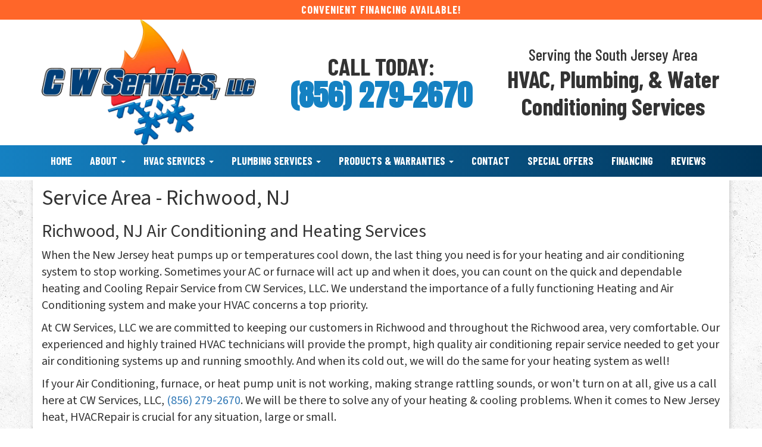

--- FILE ---
content_type: text/html
request_url: https://cwservicesnj.com/service-area-richwood-nj
body_size: 11605
content:
<!DOCTYPE html>
<html lang="en">
  <head>
    <title>AC Repair Richwood, NJ, Furnace Repair Richwood, NJ, HVAC Repair Richwood, NJ, Heating Repair Richwood, NJ, Heating and Air Richwood, NJ</title>
    <meta charset="utf-8">
    <meta http-equiv="X-UA-Compatible" content="IE=edge">
    <meta name="viewport" content="width=device-width, initial-scale=1">        
    <meta name="description" content="CW Services, LLC services Richwood, NJ and the surrounding area. We provide expert air conditioner repair, heat and air, ac repair, and heating and cooling repair." />
<meta name="keywords" content="Richwood, NJ, air conditioner service, heater repair, ac unit, ac repair, heating and cooling, heat and air, ac repair services, heating ac, central cooling air conditioner, central heating and air conditioning units, air conditioning service, home air conditioning systems, heating air, heating air conditioning, HVAC, aircon, air conditioning unit, air conditioning installation, furnace installation, air conditioning service, furnace repair, freon, heat pumps, geothermal, air conditioning service near me, furnace repair near me, HVAC, HVAC service, HVAC repair near me" />
<meta property="og:title" content="AC Repair Richwood, NJ, Furnace Repair Richwood, NJ, HVAC Repair Richwood, NJ, Heating Repair Richwood, NJ, Heating and Air Richwood, NJ" />
<meta property="og:description" content="CW Services, LLC services Richwood, NJ and the surrounding area. We provide expert air conditioner repair, heat and air, ac repair, and heating and cooling repair." />
<meta property="og:type" content="website" />
<meta property="og:url" content="https://cwservicesnj.com/service-area-richwood-nj" />
<meta property="og:locale" content="en_US" />
<link rel="canonical" href="https://cwservicesnj.com/service-area-richwood-nj" />
<link rel="alternate" href="https://cwservicesnj.com/service-area-richwood-nj" hreflang="en" />
<!-- JSON-LD markup generated by Google Structured Data Markup Helper. -->
<script type="application/ld+json">
{
  "@context" : "https://schema.org",
  "@type" : "HVACBusiness",
  "priceRange" : "$$",
  "knowsabout" : "air conditioner, heater air, ac unit, ac repair, heating and cooling, heat and ac, ac repair services, heating ac, central cooling air conditioner, central heating and air conditioning units, air consitioning service, home air conditioning systems, heating air, heating air conditioning, HVAC, aircon, air conditioning unit, air conditioning installation, furnace installation, air conditioning service, furnace repair, freon, heat pumps, geothermal",
  "name" : "CW Services, LLC",
 "image": "https://cwservicesnj.com/images/C4_our_reputation.jpg",
  "telephone": "+1-(856) 279-2670",
 "aggregateRating": {
 "@type": "AggregateRating",
 "ratingValue": "5",
 "bestRating": "5",
 "reviewCount": "188"
 },
  "address" : {
    "@type" : "PostalAddress",
    "streetAddress" : "49 Remsterville Road",
    "addressLocality" : "Woodstown",
    "addressRegion" : "NJ",
    "postalCode" : "08098"
  },
"areaServed":{"@type":"Place",
"address":["Alloway, NJ","Deepwater, NJ","Deerfield Street, NJ","Elmer, NJ","Ewan, NJ","Harrisonville, NJ","Monroeville, NJ","Mullica Hill, NJ","Pedricktown, NJ","Penns Grove, NJ","Pennsville, NJ","Quinton, NJ","Richwood, NJ","Salem, NJ","Swedesboro, NJ","Woodstown, NJ","Salem, NJ","Bridgeton, NJ","Millville, NJ","Vineland, NJ","Mickleton, NJ","Clarksboro, NJ","Wenonah, NJ","Mantua, NJ","Elsinboro, NJ","Greenwich, NJ","Canton, NJ","Oakwood Beach, NJ","Beckett, NJ","Woodbury, NJ","Deptford, NJ","West Deptford, NJ","Paulsboro, NJ","Greenwich, NJ","Sewell, NJ","Barnsboro, NJ","Woodbury Heights, NJ","Pitman, NJ","Glassboro, NJ","Clayton, NJ","Mount royal, NJ","Gibbstown, NJ","Mannington, NJ","Bridgeport, NJ"]}
}
</script>

<script type="application/ld+json">
{"@context":"https://schema.org",
   "@graph":[{"@type":"WebSite",
   "@id":"https://cwservicesnj.com/#website",
   "url":"https://cwservicesnj.com/",
   "name":"CW Services, LLC",
   "description":"CW Services, LLC services Richwood, NJ and the surrounding area. We provide expert air conditioner repair, heat and air, ac repair, and heating and cooling repair.",
   "potentialAction":[{"@type":"SearchAction",
   "target":"https://cwservicesnj.com/?s={search_term_string}",
   "query-input":"required name=search_term_string"}],
   "inLanguage":"en"},{"@type":"WebPage",
   "@id":"https://cwservicesnj.com/#webpage",
   "url":"https://cwservicesnj.com/",
   "name":"CW Services, LLC",
   "isPartOf":{"@id":"https://cwservicesnj.com/#website"},
   "datePublished":"2019-04-22T13:22:01+00:00",
   "dateModified":"2020-05-01T16:14:56+00:00",
   "description":"CW Services, LLC services Richwood, NJ and the surrounding area. We provide expert air conditioner repair, heat and air, ac repair, and heating and cooling repair.",
   "inLanguage":"en",
   "potentialAction":[{"@type":"ReadAction",
   "target":["https://cwservicesnj.com/"]}]}]}</script>
    <link rel="alternate" href="https://cwservicesnj.com" hreflang="en"/>
    <link href="dist/css/bootstrap.min.css" rel="stylesheet">
    <link rel="stylesheet" href="//maxcdn.bootstrapcdn.com/font-awesome/4.7.0/css/font-awesome.min.css">
    <link href="navbar-fixed-top.css" rel="stylesheet">
    <link rel="stylesheet" href="css/star-rating.min.css" media="all" rel="stylesheet" type="text/css"/>

    <script src="//ajax.googleapis.com/ajax/libs/jquery/1.11.1/jquery.min.js"></script>
    <script src="js/star-rating.min.js" type="text/javascript"></script>
    <!--[if lt IE 9]>
      <script src="https://oss.maxcdn.com/html5shiv/3.7.2/html5shiv.min.js"></script>
      <script src="https://oss.maxcdn.com/respond/1.4.2/respond.min.js"></script>
    <![endif]-->
    
    <meta property="og:image" content="images/I4452_C4452_meta-img.png" />
<meta property="og:image:width" content="1200" />
<meta property="og:image:height" content="630" />
<link rel="icon" type="image/x-icon" href="images/I4136_C4136_troubleshooter.jpg">

<link rel="preconnect" href="https://fonts.googleapis.com">
<link rel="preconnect" href="https://fonts.gstatic.com" crossorigin>
<link href="https://fonts.googleapis.com/css2?family=Anton&family=Barlow+Condensed:wght@500;700&family=Source+Sans+3&display=swap" rel="stylesheet">

<script src="https://kit.fontawesome.com/cb0a4ad721.js" crossorigin="anonymous"></script>
<script src="https://kit.fontawesome.com/045999189e.js" crossorigin="anonymous"></script>

<meta name="google-site-verification" content="scsq8iDH5qOv1eKSTZpN-R8GD8BgVD9HnrJQPrc4cq8" />


<style>

/*-------------------Custom CSS starts here---------------------------*/


/*--Body styles--*/

body{
background: url(images/I1767_C1767_white.jpg);
background-attachment: fixed;
font-family: 'Source Sans 3', sans-serif;
line-height: 28px;
    font-size: 20px;
}

h2.subtitle, .subtitle {
font-family: 'Barlow Condensed', sans-serif;
font-style: normal;
font-size: 4rem;
/*text-transform: uppercase;*/
line-height: 4.5rem;
font-weight: 700;
}


h1.title, .title {
font-family: 'Anton', sans-serif;
font-style: normal;
font-size: 5rem;
text-transform: uppercase;
line-height: 6rem;
}

@media only screen and (max-width: 768px) {
h1.title, .title {
font-size: 4rem;
line-height: 4.5rem;
}
}

.display-1 {
font-family: 'Barlow Condensed', sans-serif;
font-style: normal;
font-size: 3.5rem;
line-height: 4.5rem;
font-weight: 700;
}

.display-2 {
font-family: 'Barlow Condensed', sans-serif;
font-style: normal;
font-size: 2.75rem;
line-height: 3rem;
}


.text-center {
text-align: center;
}

.text-white {
color: #fff;
}

.text-white a, .text-white a:visited {
color: #fff;
text-decoration: underline;
}

.text-white a:hover {
text-decoration: none;
}

.text-shadow {
text-shadow: 1px 2px 3px rgb(0 0 0 / 57%);
}

.orange {
color: #F0892D;
}

.blue {
color: #1581C2;
}


.specialbg {
background-color: #fff;
box-shadow: 1px 1px 7px #c1c1c1;
position: relative;
top: 220px;
}

@media only screen and (min-width: 992px) and (max-width: 1200px) {
.specialbg {
top: 170px;
}
}

@media only screen and (max-width: 992px) {
.specialbg {
top: 140px;
}
}


hr.white {
height: 6px;
background-color: #fff;
border: 0px;
width: 75%;
}

hr.orange {
height: 6px;
background-color: #F0892D;
border: 0px;
width: 75%;
}

hr.blue {
height: 6px;
background-color: #1581C2;
border: 0px;
width: 75%;
}


.shadow {
  box-shadow: 0 2px 24px 2px rgba(24,24,24,.35);
}

.blue-gradient {
background: linear-gradient(rgba(21, 129, 194, 0.9), rgba(21, 129, 194, 0.9)), url(images/I1766_C1766_adobestock_150249395.jpg);
background-size: cover;
background-attachment: fixed;
background-repeat: none;
background-position: center center;
}


.highlight-text, h1.highlight-text {
    background: linear-gradient(180deg, rgba(255,255,255,0) 60%, #F0892D 60%);
    display: inline;
}

.blue {
color: #1581C2;
}


.check {
font-weight: bolder;
color: #FE771A;
padding-right: 10px;
}


/*--Header styles--*/

.header .phone {
font-size: 5rem;
line-height: 5rem;
font-style: normal;
font-weight: 700;
text-transform: uppercase;
font-family: 'Anton', sans-serif;
}

@media (max-width:1200px) and (min-width:992px) {
.header .phone {
font-size: 4.25rem;
}
}

@media (max-width:992px) {
.header .phone {
font-size: 3.5rem;
line-height: 4rem;
}
}

/*.header .row {
background-color: #fff; 
padding: 20px 0;
}*/

.header a, .header a:visited {
color: #1581C2;
text-decoration: none;
-webkit-transition: all 0.3s ease-in-out;
-moz-transition: all 0.3s ease-in-out;
transition: all 0.3s ease-in-out;
}

.header a:hover {
color: #F0892D;
}



/*--Header media fixes--*/

@media only screen and (max-width: 992px){
.media-head {
padding-top: 0px !important;
}
}

@media screen and (max-width: 992px){
.btn {
width: 85% !important;
}
}

/*--End of header media fixes--*/


/*--Media center CSS--*/

@media only screen and (max-width: 992px){
.media-center{
text-align: center;
margin-top: 1rem;
}
}

@media only screen and (max-width: 992px){
.media-center-img {
display: flex;
justify-content: center;
}
}

/*--End of media center CSS--*/


/*--Full width banner section--*/

.banner-section {
background: linear-gradient(rgba(255, 255, 255, 0.8), rgba(255, 255, 255, 0.7)), url(images/hvac-house-furnace-airco-1.jpg); 
background-size: cover; 
background-position: center center; 
padding-top: 100px; 
padding-bottom: 200px;
background-attachment: fixed;
}

@media only screen and (min-width: 992px) {
.banner-section {
margin-top: 150px;
}
}

@media only screen and (max-width: 992px) {
.banner-section {
border-bottom: 0px solid;
padding-top: 50px;
padding-bottom: 50px;
background-attachment: scroll !important;
margin-top: 128px;
}
}

.banner-section-overlay {
padding: 40px; 
}

.banner-section-overlay .btn {
width: 95%;
padding: 15px;
background: #1581C2;
 color: #ffffff !important;
font-size: 2.75rem;
font-family: 'Anton', sans-serif;
border: 7px solid #000 !important;
}




@media only screen and (max-width: 992px) {
.banner-section-overlay .btn {
width: 95%;
font-size: 1.75rem;
}
}


/*--End of banner section overlay--*/


/*--Info links section--*/

.info-links {
margin-top: -120px;
}

@media only screen and (max-width: 992px) {
.info-links {
margin-top: 0px !important;
padding-left: 0px;
padding-right: 0px;
}
}

.info-links .title {
font-style: normal;
font-size: 2.75rem;
font-family: 'Anton', sans-serif;
text-transform: uppercase;
}

.info-links-border {
border-left: 570px solid transparent;
border-right: 570px solid transparent;
border-top: 40px solid #F0892D;
}

@media only screen and (max-width: 1200px) {
.info-links-border {
border-left: 470px solid transparent;
border-right: 470px solid transparent;
}
}

.info-links .icon {
font-size: 120px;
}

@media only screen and (max-width: 768px) {
.info-links .icon {
font-size: 60px;
}
}

/*--End of info links css--*/


/*--Navbar--*/

/*--Change navbar collapse size--*/
@media (min-width: 768px) and (max-width: 1200px) {
    .navbar-collapse.collapse {
        display: none !important;
    }
    .navbar-collapse.collapse.in {
        display: block !important;
    }
    .navbar-header .collapse, .navbar-toggle {
        display:block !important;
    }
    .navbar-header {
        float:none;
    }
}
/*--end of collapse change--*/

.navbar-default {
background-image: linear-gradient(-90deg, #003459, #1581C2);
border-bottom: 6px solid #fff;
position: fixed;
top: 244px;
}

@media only screen and (min-width: 992px) and (max-width: 1200px) {
.navbar-default {
top: 204px;
}
}

@media only screen and (max-width: 992px) {
.navbar-default {
position: fixed;
top: 173px;
}
}

.navbar-default .navbar-nav>li>a, .navbar-default .navbar-nav>li>a:visited, .dropdown-menu>li>a, .dropdown-menu>li>a:visited {
    color: #fff !important;
/*letter-spacing: 1px;*/
font-family: 'Barlow Condensed', sans-serif;
font-size: 18px;
line-height: 23px;
font-weight: 700;
text-transform: uppercase;
    -webkit-transition: all 0.2s ease-in-out !important;
    -moz-transition: all 0.2s ease-in-out !important;
    transition: all 0.2s ease-in-out !important;
}

.navbar-default .navbar-nav>.active>a, .navbar-default .navbar-nav>.active>a:hover, .navbar-default .navbar-nav>.active>a:focus{
background-color: #F0892D;
color: #fff !important;
}

.navbar-default .navbar-nav>li>a:hover, .dropdown-menu>li>a:hover {
    color: #fff !important;
/*letter-spacing: 1px;*/
font-family: 'Barlow Condensed', sans-serif;
font-size: 18px;
line-height: 23px;
font-weight: 700;
text-transform: uppercase;
background-color: #F0892D;
}

.navbar {
    margin-bottom: 0px !important;
}

.navbar-default .navbar-brand {
    font: 0/0 a;
    color: transparent;
    text-shadow: none;
    background: transparent url(images/I4133_C4133_logo-stroke.png) no-repeat center;
    background-size: 153px auto;
    margin: 0px 6px 0px 15px;
    width: 153px;
    height: 95px;
}

@media only screen and (min-width: 992px) {
.navbar-default .navbar-brand {
display: none;
}
}


.dropdown-menu {
background-image: linear-gradient(-90deg, #003459, #1581C2);
}

.navbar-default .navbar-nav>.open>a, .navbar-default .navbar-nav>.open>a:hover, .navbar-default .navbar-nav>.open>a:focus, .navbar-default .navbar-nav .open .dropdown-menu>li>a:visited{
background-color: #F0892D;
color: #fff !important;
}

.navbar-default .navbar-nav .open .dropdown-menu>li>a, .navbar-default .navbar-nav .open .dropdown-menu>li>a:visited {
color: #fff !important;
}

.navbar-default .navbar-nav .open .dropdown-menu>li>a:hover {
color: #fff !important;
background-color: #F0892D;
}


/*Navbar toggle CSS*/

.navbar-default .navbar-toggle {
border-color: #fff;
color: #fff;
}

.navbar-default .navbar-toggle:hover {
border-color: #fff;
background-color: #F0892D;
}

.navbar-default .navbar-toggle:hover, .navbar-default .navbar-toggle:focus{
border-color: #fff;
background-color: #F0892D;
}

.navbar-default .navbar-toggle .icon-bar{
background-color: #fff;
}

/*--End of navbar css--*/


/*--Button styles--*/


.btn-md, .nxt-step, .back-step {
    font-weight: normal;
    letter-spacing: 1px;
    margin: .4rem .8rem !important;
    -webkit-transition: all 0.3s ease-in-out;
    -moz-transition: all 0.3s ease-in-out;
    transition: all 0.3s ease-in-out;
    padding: 1rem 3rem;
    border-radius: 0px;
box-shadow: 0 5px 5px -5px #333;
font-family: 'Barlow Condensed', sans-serif;
}

.btn-primary, .btn-default {
    background-color: #F0892D;
    border-color: transparent;
    color: #ffffff !important;
    -webkit-transition: all 0.3s ease-in-out;
    -moz-transition: all 0.3s ease-in-out;
    transition: all 0.3s ease-in-out;
font-size: 17px;
font-weight: bold;
text-transform: uppercase;
text-decoration: none !important;
}

.btn-primary:hover, .btn-default:hover {
    background-color: #1581C2;
    border-color:transparent;
    color: #ffffff !important;
letter-spacing: 1.5px;
}

.btn-secondary {
    background-color: #1581C2;
    border-color: transparent;
    color: #ffffff !important;
    -webkit-transition: all 0.3s ease-in-out;
    -moz-transition: all 0.3s ease-in-out;
    transition: all 0.3s ease-in-out;
font-size: 17px;
font-weight: bold;
text-transform: uppercase;
text-decoration: none !important;
}

.btn-secondary:hover {
background-color: #F0892D;
}

.btn-white {
    background-color: #fff;
    border: 6px solid #000;
    color: #000 !important;
    -webkit-transition: all 0.3s ease-in-out;
    -moz-transition: all 0.3s ease-in-out;
    transition: all 0.3s ease-in-out;
font-size: 17px;
font-weight: bold;
text-transform: uppercase;
text-decoration: none !important;
}

.btn-white:hover {
background-color: #1581C2;
color: #fff !important;
}


/*--End of button styles--*/



/*--Equal rows--*/

@media (min-width: 992px) {
  .row.equal {
    display: flex;
    flex-wrap: wrap;
  }
}

/*--End of equal rows--*/

/*--Flex center div--*/

.flex-center-container {
display: flex;
justify-content: center;
align-items: center;
}

/*--End of flex center div--*/


/*--Three Cards--*/

.media-container-row {
    display: -ms-flexbox;
    display: -webkit-flex;
    display: flex;
    -webkit-flex-direction: row;
    -ms-flex-direction: row;
    flex-direction: row;
    -webkit-flex-wrap: wrap;
    -ms-flex-wrap: wrap;
    flex-wrap: wrap;
    -webkit-justify-content: center;
    -ms-flex-pack: center;
    justify-content: center;
    -webkit-align-content: center;
    -ms-flex-line-pack: center;
    align-content: center;
    -webkit-align-items: start;
    -ms-flex-align: start;
    align-items: start;
}

@media (min-width: 992px)
.media-container-row {
    -webkit-flex-wrap: nowrap;
    -ms-flex-wrap: nowrap;
    flex-wrap: nowrap;
}

@media screen and (max-width: 992px ) {
  .col-md-3, .col-md-4, .col-md-6 {
margin-top: 1rem;
  }
}


.box{
  box-shadow: 1px 1px 7px #c1c1c1;
height: 100%;
padding: 0px;
border: 3px solid #fff;
border-radius: 2px;
}

.boxtitle{
width: 100%; 
background-image: radial-gradient(#1f418f, #17326d);
color: #fff; 
padding: 10px;
border-bottom: 6px solid #d69f20;
border-radius: 0px;
margin-bottom: 3px;
}

@media (min-width: 992px ) {
  .left {
      padding-right: 1rem;
padding-left: 0px !important;
  }

.right{
padding-left: 1rem;
padding-right: 0rem !important;
}

.middle{
padding-left: 1rem;
padding-right: 1rem;
}

}

.boxtitle p{
margin: 0px !important;
font-size: 26px;
letter-spacing: 1px;
font-weight: bold;
text-align: center;
font-family: 'Oswald', sans-serif;
}

.card-box{
padding: 10px;
}

@media only screen and (max-width: 992px){
.media-img {
width: 100%;
height: auto !important;
}
}

/*--End of three cards CSS--*/





/*--CSS Animations--*/

/* Grow on Hover */

.hvr-grow {
/*  display: inline-block; */
  vertical-align: middle;
  -webkit-transform: perspective(1px) translateZ(0);
  transform: perspective(1px) translateZ(0);
  /* box-shadow: 0 0 1px rgba(0, 0, 0, 0); */
  -webkit-transition-duration: 0.3s;
  transition-duration: 0.3s;
  -webkit-transition-property: transform;
  transition-property: transform;
}
.hvr-grow:hover, .hvr-grow:focus, .hvr-grow:active {
  -webkit-transform: scale(1.1);
  transform: scale(1.1);
}

/* end of grow */

/* Shine */
.shine {
  background-image: -webkit-linear-gradient(left, transparent 25%, #fde071 37.5%, #ef9671, #996a6e 62.5%, transparent 75%);
  background-image: linear-gradient(90deg, transparent 25%, #fde071 37.5%, #ef9671, #996a6e 62.5%, transparent 75%);
  background-position: right center;
  background-size: 400% auto;
  color: white;
}

.shine:hover {
  background-position: 0 0;
  transition: background-position 0.5s ease-out;
}

/*--End of css animations--*/


/*--FAQ panel CSS--*/

.panel-default {
border-color: transparent;
}

.panel-group .panel {
margin-bottom: 1rem;
}

.panel-default:hover {
box-shadow: 1px 1px 6px 4px #ccc;
}

.panel-default>.panel-heading {
color: #fff;
}

.panel-title {
font-size: 2.75rem;
font-family: 'Barlow Condensed', sans-serif;
font-weight: 700;
font-style: normal;
text-transform: uppercase;
}

.panel-title a, .panel-title a:visited {
text-decoration: none !important;
}

.panel-title a:hover {
text-decoration: underline !important;
}


.panel-heading a:after {
color: #fff;
}

.panel-body {
font-size: 2rem;
}

.panel-body a, .panel-body a:visited {
color: #fff;
text-decoration: underline;
}

.panel-body a:hover {
text-decoration: none;
}

/*css animation Grow*/

.panel-group .hvr-grow {
 /* display: inline-block; */
  vertical-align: middle;
  -webkit-transform: perspective(1px) translateZ(0);
  transform: perspective(1px) translateZ(0);
  box-shadow: 0 0 1px rgba(0, 0, 0, 0);
  -webkit-transition-duration: 0.3s;
  transition-duration: 0.3s;
  -webkit-transition-property: transform;
  transition-property: transform;
}
.panel-group .hvr-grow:hover, .panel-group .hvr-grow:focus, .panel-group .hvr-grow:active {
  -webkit-transform: scale(1.025);
  transform: scale(1.025);
}

/*--End of FAQ panel CSS--*/


/*--Footer--*/

.footer {
    padding-top: 10px;
    padding-bottom: 40px;
    margin-top: 40px;
background-image: linear-gradient(-90deg, #003459, #1581C2);
    border-top: 6px solid #fff;
color: #fff !important;
}

.footer a:link, .footer a:visited {
  color: #fff;
  text-decoration: underline;
}

.footer a:hover {
  text-decoration: none;
}


/*--End of footer CSS--*/


</style>

<style>
/*--Product Pages--*/

.internal-div {
width: 100%; 
padding: 5px; 
box-shadow: 0 2px 4px 0 rgba(0,0,0,.3);
}

.prod-img {
width: 100%; 
height: auto; 
padding: 10px; 
background: linear-gradient(rgba(255, 255, 255, 0.7), rgba(255, 255, 255, 0.7)), url(images/I2541_C2541_adobestock_183726574.jpg); 
background-size: cover;
background-position: center;
}

.prod-img img {
max-height: 180px;
}

.prod-info {
width: 100%; 
height: auto; 
padding: 10px;
}

.prod-info .display-1, .prod-info .display-2 {
color: #004973;
}

ul.product-details {
list-style-type: none;
margin: 0;
padding: 0;
}

ul.product-details li {
padding: 10px 18px;
margin-bottom: 10px;
background-color: #DAE9F3;
}


.panel-product-description .panel-body {
padding: 15px 0px;
font-size: 1.6rem;
}

.accordion {
  background-color: #eee;
color: #004973;
font-size: 2.75rem;
font-family: 'PT Sans Narrow', sans-serif;
    font-weight: bold;
text-transform: uppercase;
  cursor: pointer;
  padding: 18px;
  width: 100%;
  border: none;
  text-align: left;
  outline: none;
  transition: 0.4s;
}

.accordion:hover {
  background-color: #dedede;
}

.accordion:after {
  content: '\002B';
color: #004973;
  font-weight: bold;
  float: right;
  margin-left: 5px;
}

/*.active:after {
  content: "\2212";
}*/

.product-specs .panel {
padding: 0px;
font-size: 1.6rem;
  background-color: white;
  max-height: 0;
  overflow: hidden;
  transition: max-height 0.2s ease-out;
}

/*--End of product pages--*/
</style>
<style>
/*--Coupon CSS--*/

.coupon {
border-radius: 25px;
padding: 0px;
background: #fff;
border: 3px dashed;
margin-bottom: 2rem;
}


.coupon-body {
padding: 10px 20px 30px 20px;
text-align: center;
border: 0px;
width: 100%;
}

.coupon-body-home {
padding: 10px 20px 30px 20px;
text-align: center;
border: 0px;
width: 100%;
background-color: #fff;
    border-radius: 25px;
    box-shadow: 3px 3px 15px 1px #ccc;
border: 3px dashed;
}

.coupon-title {
font-size: 2.5rem;
font-weight: bold;
text-transform: uppercase;
font-style: normal;
}

.coupon p.description {
font-weight: bold;
font-size: 1.8rem;
}

/*--end of coupon CSS--*/


/*---Side menu CSS--*/

.side-menu {
padding-left: 15px;
padding-right: 15px;
}

.side-menu-contact {
padding: 15px;
}


/*---Sticky header---*/

.sticky {
position: fixed;
top: 0px;
width: 100%;
background-color: #fff;
z-index: 100;
}

.announcement {
background-color: #FF6629;
color: #fff;
letter-spacing: 1px;
    font-family: 'Barlow Condensed', sans-serif;
    font-size: 18px;
    line-height: 23px;
    font-weight: 700;
    text-transform: uppercase;
padding: 5px;
}

</style>





<!---Sticky header--->

<div class="container-fluid sticky header">
<div class="row announcement">
<div class="col-md-12">
<center>Convenient Financing Available!</center>
</div>
</div>
<div class="container">
<div class="row equal">
<div align="center" class="col-md-4 hidden-sm hidden-xs flex-center-container">
<div>
<center><img class="img-responsive" src="images/I4132_C4132_logo.png" /></center>
</div>
</div>

<div align="center" class="col-md-4 flex-center-container">
<div><em class="subtitle"><strong>CALL TODAY:</strong></em><br />
<em class="phone"><a href="tel:(856) 279-2670" class="trackphone">(856) 279-2670</a></em></div>
</div>

<div class="col-md-4 flex-center-container">
<div>
<center><em class="display-2">Serving the South Jersey Area</em><br />
<em class="subtitle hidden-sm hidden-xs">HVAC, Plumbing, &amp; Water Conditioning Services</em></center>
</div>
</div>
</div>
</div>
</div>

  </head>

  <body style="background-color:#FFFFFF">
    
    <!-- Fixed navbar -->
    <nav class="navbar navbar-default navbar-fixed-top" role="navigation">
      <div class="container">
        <div class="navbar-header">
          <button type="button" class="navbar-toggle collapsed" data-toggle="collapse" data-target="#navbar" aria-expanded="false" aria-controls="navbar">
            <span class="sr-only">Toggle navigation</span>
            <span class="icon-bar"></span>
            <span class="icon-bar"></span>
            <span class="icon-bar"></span>
          </button>
          <a class="navbar-brand" href="/">CW Services, LLC</a>
        </div>
        <div id="navbar" class="navbar-collapse collapse">
          <ul class="nav navbar-nav">
            <li class=""><a href="/">Home</a></li>
<li class=" dropdown"><a href="#" data-toggle="dropdown" class="dropdown-toggle">About <b class="caret"></b></a><ul class="dropdown-menu"><li><a href="about_us">About</a></li><li><a href="service-areas">Service Areas</a></li></ul></li>
<li class=" dropdown"><a href="#" data-toggle="dropdown" class="dropdown-toggle">HVAC Services <b class="caret"></b></a><ul class="dropdown-menu"><li><a href="services">Services</a></li><li><a href="air-conditioner-repair">Air Conditioner Repair</a></li><li><a href="maintenance">Maintenance</a></li><li><a href="oil-furnaces">Oil Furnace Services</a></li><li><a href="furnace-repair">Furnace Repair</a></li><li><a href="indoor-air-quality">Indoor Air Quality</a></li><li><a href="view-all-services">View All Services</a></li></ul></li>
<li class=" dropdown"><a href="#" data-toggle="dropdown" class="dropdown-toggle">Plumbing Services <b class="caret"></b></a><ul class="dropdown-menu"><li><a href="plumbing-service">Plumbing Service</a></li><li><a href="water-conditioning">Water Conditioning</a></li><li><a href="water-treatment-systems">Water Treatment Systems</a></li><li><a href="emergency-plumber">Emergency Plumbing Services</a></li><li><a href="water-heaters">Water Heaters</a></li></ul></li>
<li class=" dropdown"><a href="#" data-toggle="dropdown" class="dropdown-toggle">Products & Warranties <b class="caret"></b></a><ul class="dropdown-menu"><li><a href="products_warranties">Products &amp; Warranties</a></li><li><a href="air-conditioners">Air Conditioners</a></li><li><a href="furnaces">Furnaces</a></li><li><a href="fan-coils">Fan Coils</a></li><li><a href="heat-pumps">Heat Pumps</a></li><li><a href="thermostats">Thermostats</a></li></ul></li>
<li class=""><a href="contact">Contact</a></li>
<li class=""><a href="special-offers">Special Offers</a></li>
<li class=""><a href="financing">Financing</a></li>
<li class=""><a href="reviews">Reviews</a></li>

          </ul>
        </div><!--/.nav-collapse -->
      </div>
    </nav>
    
    <div class="container specialbg" style="background-color:#ffffff">    
    <p><!--<div class="tertiary-container header" style="margin-top: -15px;">
<div class="row equal">
<div align="center" class="col-md-4 hidden-sm hidden-xs flex-center-container">
<div>
<center><img class="img-responsive" src="images/I4132_C4132_logo.png" /></center>
</div>
</div>

<div align="center" class="col-md-4 flex-center-container">
<div><em class="subtitle"><strong>CALL TODAY:</strong></em><br />
<em class="phone"><a href="tel:(856) 279-2670" class="trackphone">(856) 279-2670</a></em></div>
</div>

<div class="col-md-4 flex-center-container">
<div>
<center><em class="display-2">Serving the South Jersey Area</em><br />
<em class="subtitle">HVAC, Plumbing, &amp; Water Conditioning Services</em></center>
</div>
</div>
</div>
</div>--></p>

    <article id="post-body"><h1>Service Area - Richwood, NJ</h1></article>
<style>
.serviceareas {
  list-style-image: url('/images/error.png');
}

.servicearea {
    width: 33%;
    display: inline-block;
    margin: 0 -2px;
	line-height: 30px;
	vertical-align: middle;
}

@media (max-width: 768px){  
  .servicearea {
        width: 50%;
  }
}

#map-sa{
    width:100%;
    height:400px;
}
</style>

<script type="text/javascript">
  $(document).ready(function() {
    google.maps.event.addDomListener(window, 'load', initialize);
    function initialize() {
      var windowContent="<h4>CW Services, LLC</h4><div style=\"margin-left:10px;\">49 Remsterville Road</div><div style=\"margin-left:10px;\">Woodstown, NJ 08098</div><div style=\"margin-left:10px;\"><a href=\"tel:8562792670\">(856) 279-2670</a></div>"
      var latlng = new google.maps.LatLng(39.560618,-75.323108);
      var mapOptions = {
        center: latlng,
        scrollWheel: false,
        zoom: 10
      };
      var marker = new google.maps.Marker({
        position: latlng,
        url: '/',
        animation: google.maps.Animation.DROP
      });
      var widgetwindow = new google.maps.InfoWindow({
        content: windowContent
      });
      var mapsa = new google.maps.Map(document.getElementById("map-sa"), mapOptions);


      var ctaLayer = new google.maps.KmlLayer({
        url: 'https://myhvacweb.com/kml.asp?zip=08074&color=0000ff&description=Richwood+NJ',
	    preserveViewport: true,
        map: mapsa
      });
	  
      marker.setMap(mapsa);
      marker.addListener('click', function() {
        widgetwindow.open(mapsa,marker);
      })
    };
  });
</script>
<script type="text/javascript" src="https://maps.googleapis.com/maps/api/js?key=AIzaSyDtC-3OtfLgtvz5gXoqFPzYauso43CsYiU&extension=.js&output=embed"></script>

<h2>Richwood, NJ Air Conditioning and Heating Services</h2><p>When the New Jersey heat pumps up or temperatures cool down, the last thing you need is for your heating and air conditioning system to stop working. Sometimes your AC or furnace will act up and when it does, you can count on the quick and dependable heating and Cooling Repair Service from CW Services, LLC. We understand the importance of a fully functioning Heating and Air Conditioning system and make your HVAC concerns a top priority.</p><p>At CW Services, LLC we are committed to keeping our customers in Richwood and throughout the Richwood area, very comfortable. Our experienced and highly trained HVAC technicians will provide the prompt, high quality air conditioning repair service needed to get your air conditioning systems up and running smoothly. And when its cold out, we will do the same for your heating system as well!</p><p>If your Air Conditioning, furnace, or heat pump unit is not working, making strange rattling sounds, or won't turn on at all, give us a call here at CW Services, LLC, <a href="tel:(856) 279-2670" class="trackphone">(856) 279-2670</a>. We will be there to solve any of your heating & cooling problems. When it comes to New Jersey heat, HVACRepair is crucial for any situation, large or small.</p>

<h3 style="margin-top:30px">We Service Richwood in New Jersey</h3>

<p><div id="map-sa"></div></p>
<p style="text-align:center"><a href="/service-areas">View all our Service Areas</a></p>

<h3 style="margin-top:30px">Our Driving Directions</h3>
<p>Ever wondered how close CW Services, LLC is to service your home?</p><p>Look at <a href="https://www.google.com/maps/dir/?api=1&origin=49+Remsterville+Road+Woodstown+NJ&destination=Richwood+New+Jersey&travelmode=driving">our driving directions</a> to see how quickly we can help in Richwood, New Jersey.</p>
<p>Our clients in Richwood  NJ, a city with 22 households, can vouch for our excellence in customer service.  Whether you need service, maintenance, repair, or an estimate, we're here for you.  Call us at <a href="tel:(856) 279-2670">(856) 279-2670</a> to set up an appointment and let us help you next.</p>

      <footer class="footer">
        <center><em class="display-2">&copy; <script>document.write( new Date().getFullYear() );</script> CW Services, LLC</em>
<p><strong>Phone:</strong> <a href="tel:(856) 279-2670" class="trackphone">(856) 279-2670</a></p>

<p>NJ Masters HVAC License# 19HC00510900 Michael Counsellor<br />
NJ Masters Plumber License# 13515 Robert Weiser<br />
HIC License# 13VH07463200</p>
<em class="display-2"><strong>Financing Available!</strong></em><br />
<a class="btn btn-md btn-white" href="contact" role="button">Schedule Service</a></center>

<center><a href="privacy-policy">Privacy Policy</a><br />
<a href="https://www.facebook.com/CWServicesHVACPlumbing" target="_blank"><img src="images/I4155_C4155_facebook_icon_153518.png" style="height: 30px;" /></a> &nbsp;<a href="https://maps.google.com/?cid=8118196710557085035" target="_blank"><img src="images/I4156_C4156_google-icon.png" style="height: 30px;" /></a> <img class="img-responsive" src="images/I4451_C4451_heil-elite-400.png" />
<div style="background-color: #fff; width: fit-content;"><a href="https://www.bbb.org/us/nj/woodstown/profile/heating-and-air-conditioning/c-w-services-llc-0221-90228945/#sealclick" rel="nofollow" target="_blank"><img alt="C W Services, LLC BBB Business Review" src="https://seal-newjersey.bbb.org/seals/blue-seal-153-100-bbb-90228945.png" style="border: 0;" /></a></div>
</center>

      </footer>
    </div> <!-- /container -->
    
    <script src="dist/js/bootstrap.min.js"></script>
    <script src="assets/js/ie10-viewport-bug-workaround.js"></script>
    <script src="js/jquery.matchHeight.js"></script>
    <script src="js/matchHeight.js"></script>
    <script type="text/javascript">    
    $(window).on('resize load', function() {
      $('body').css({"padding-top": ($(".navbar").height()+20) + "px"});
    });
    </script>    
  <script>$(document).ready(function() {$('.trackphone').on('click', function(evt) {$.post('/trackactivity.asp?a=P&id=1299');});$('.trackemail').on('click', function(evt) {$.post('/trackactivity.asp?a=E&id=1299');});$('.trackfacebook').on('click', function(evt) {$.post('/trackactivity.asp?a=F&id=1299');});});</script>
</body>
</html>


--- FILE ---
content_type: application/javascript
request_url: https://cwservicesnj.com/js/star-rating.min.js
body_size: 4594
content:
/*!
 * @copyright &copy; Kartik Visweswaran, Krajee.com, 2013 - 2015
 * @version 3.5.7
 *
 * A simple yet powerful JQuery star rating plugin that allows rendering fractional star ratings and supports
 * Right to Left (RTL) input.
 * 
 * For more JQuery plugins visit http://plugins.krajee.com
 * For more Yii related demos visit http://demos.krajee.com
 */!function(t){"use strict";"function"==typeof define&&define.amd?define(["jquery"],t):"object"==typeof module&&module.exports?module.exports=t(require("jquery")):t(window.jQuery)}(function(t){"use strict";t.fn.ratingLocales={};var e,a,n,r,i,l,o,s,c;e=0,a=5,n=.5,r=function(e,a){return null===e||void 0===e||0===e.length||a&&""===t.trim(e)},i=function(t,e){t.removeClass(e).addClass(e)},l=function(t,e,a){var n=r(t.data(e))?t.attr(e):t.data(e);return n?n:a[e]},o=function(t){var e=(""+t).match(/(?:\.(\d+))?(?:[eE]([+-]?\d+))?$/);return e?Math.max(0,(e[1]?e[1].length:0)-(e[2]?+e[2]:0)):0},s=function(t,e){return parseFloat(t.toFixed(e))},c=function(e,a){this.$element=t(e),this.init(a)},c.prototype={constructor:c,_parseAttr:function(t,i){var o,s,c,u=this,g=u.$element,h=g.attr("type");if("range"===h||"number"===h){switch(s=l(g,t,i),t){case"min":c=e;break;case"max":c=a;break;default:c=n}return o=r(s)?c:s,parseFloat(o)}return parseFloat(i[t])},listenClick:function(t,e){t.on("click touchstart",function(t){return t.stopPropagation(),t.preventDefault(),t.handled===!0?!1:(e(t),void(t.handled=!0))})},setDefault:function(t,e){var a=this;r(a[t])&&(a[t]=e)},getPosition:function(t){var e=r(t.pageX)?t.originalEvent.touches[0].pageX:t.pageX;return e-this.$rating.offset().left},listen:function(){var e,a,n=this;n.initTouch(),n.listenClick(n.$rating,function(t){return n.inactive?!1:(e=n.getPosition(t),n.setStars(e),n.$element.trigger("change").trigger("rating.change",[n.$element.val(),n.$caption.html()]),void(n.starClicked=!0))}),n.$rating.on("mousemove",function(t){n.hoverEnabled&&!n.inactive&&(n.starClicked=!1,e=n.getPosition(t),a=n.calculate(e),n.toggleHover(a),n.$element.trigger("rating.hover",[a.val,a.caption,"stars"]))}),n.$rating.on("mouseleave",function(){!n.hoverEnabled||n.inactive||n.starClicked||(a=n.cache,n.toggleHover(a),n.$element.trigger("rating.hoverleave",["stars"]))}),n.$clear.on("mousemove",function(){var t,e,r;n.hoverEnabled&&!n.inactive&&n.hoverOnClear&&(n.clearClicked=!1,t='<span class="'+n.clearCaptionClass+'">'+n.clearCaption+"</span>",e=n.clearValue,r=n.getWidthFromValue(e),a={caption:t,width:r,val:e},n.toggleHover(a),n.$element.trigger("rating.hover",[e,t,"clear"]))}),n.$clear.on("mouseleave",function(){n.hoverEnabled&&!n.inactive&&!n.clearClicked&&n.hoverOnClear&&(a=n.cache,n.toggleHover(a),n.$element.trigger("rating.hoverleave",["clear"]))}),n.listenClick(n.$clear,function(){n.inactive||(n.clear(),n.clearClicked=!0)}),t(n.$element[0].form).on("reset",function(){n.inactive||n.reset()})},destroy:function(){var e=this,a=e.$element;r(e.$container)||e.$container.before(a).remove(),t.removeData(a.get(0)),a.off("rating").removeClass("hide")},create:function(t){var e=this,a=e.$element;t=t||e.options||{},e.destroy(),a.rating(t)},setTouch:function(t,e){var a,n,i,l,o,s,c,u=this,g="ontouchstart"in window||window.DocumentTouch&&document instanceof window.DocumentTouch;g&&!u.inactive&&(a=t.originalEvent,n=r(a.touches)?a.changedTouches:a.touches,i=u.getPosition(n[0]),e?(u.setStars(i),u.$element.trigger("change").trigger("rating.change",[u.$element.val(),u.$caption.html()]),u.starClicked=!0):(l=u.calculate(i),o=l.val<=u.clearValue?u.fetchCaption(u.clearValue):l.caption,s=u.getWidthFromValue(u.clearValue),c=l.val<=u.clearValue?u.rtl?100-s+"%":s+"%":l.width,u.$caption.html(o),u.$stars.css("width",c)))},initTouch:function(){var t=this;t.$rating.on("touchstart touchmove touchend",function(e){var a="touchend"===e.type;t.setTouch(e,a)})},initSlider:function(t){var i=this;r(i.$element.val())&&i.$element.val(0),i.initialValue=i.$element.val(),i.setDefault("min",i._parseAttr("min",t)),i.setDefault("max",i._parseAttr("max",t)),i.setDefault("step",i._parseAttr("step",t)),(isNaN(i.min)||r(i.min))&&(i.min=e),(isNaN(i.max)||r(i.max))&&(i.max=a),(isNaN(i.step)||r(i.step)||0===i.step)&&(i.step=n),i.diff=i.max-i.min},init:function(e){var a,n,l,o=this,s=o.$element;o.options=e,t.each(e,function(t,e){o[t]=e}),o.starClicked=!1,o.clearClicked=!1,o.initSlider(e),o.checkDisabled(),o.setDefault("rtl",s.attr("dir")),o.rtl&&s.attr("dir","rtl"),a=o.glyphicon?"":"★",o.setDefault("symbol",a),o.setDefault("clearButtonBaseClass","clear-rating"),o.setDefault("clearButtonActiveClass","clear-rating-active"),o.setDefault("clearValue",o.min),i(s,"form-control hide"),o.$clearElement=r(e.clearElement)?null:t(e.clearElement),o.$captionElement=r(e.captionElement)?null:t(e.captionElement),void 0===o.$rating&&void 0===o.$container&&(o.$rating=t(document.createElement("div")).html('<div class="rating-stars"></div>'),o.$container=t(document.createElement("div")),o.$container.before(o.$rating).append(o.$rating),s.before(o.$container).appendTo(o.$rating)),o.$stars=o.$rating.find(".rating-stars"),o.generateRating(),o.$clear=r(o.$clearElement)?o.$container.find("."+o.clearButtonBaseClass):o.$clearElement,o.$caption=r(o.$captionElement)?o.$container.find(".caption"):o.$captionElement,o.setStars(),o.listen(),o.showClear&&o.$clear.attr({"class":o.getClearClass()}),n=s.val(),l=o.getWidthFromValue(n),o.cache={caption:o.$caption.html(),width:(o.rtl?100-l:l)+"%",val:n},s.removeClass("rating-loading")},checkDisabled:function(){var t=this;t.disabled=l(t.$element,"disabled",t.options),t.readonly=l(t.$element,"readonly",t.options),t.inactive=t.disabled||t.readonly},getClearClass:function(){return this.clearButtonBaseClass+" "+(this.inactive?"":this.clearButtonActiveClass)},generateRating:function(){var t=this,e=t.renderClear(),a=t.renderCaption(),n=t.rtl?"rating-container-rtl":"rating-container",l=t.getStars();n+=t.glyphicon?(""===t.symbol?" rating-gly-star":" rating-gly")+t.ratingClass:r(t.ratingClass)?" rating-uni":" "+t.ratingClass,t.$rating.attr("class",n),t.$rating.attr("data-content",l),t.$stars.attr("data-content",l),n=t.rtl?"star-rating-rtl":"star-rating",t.$container.attr("class",n+" rating-"+t.size),t.$container.removeClass("rating-active rating-disabled"),t.$container.addClass(t.inactive?"rating-disabled":"rating-active"),r(t.$caption)&&(t.rtl?t.$container.prepend(a):t.$container.append(a)),r(t.$clear)&&(t.rtl?t.$container.append(e):t.$container.prepend(e)),r(t.containerClass)||i(t.$container,t.containerClass)},getStars:function(){var t,e=this,a=e.stars,n="";for(t=1;a>=t;t++)n+=e.symbol;return n},renderClear:function(){var t,e=this;return e.showClear?(t=e.getClearClass(),r(e.$clearElement)?'<div class="'+t+'" title="'+e.clearButtonTitle+'">'+e.clearButton+"</div>":(i(e.$clearElement,t),e.$clearElement.attr({title:e.clearButtonTitle}).html(e.clearButton),"")):""},renderCaption:function(){var t,e=this,a=e.$element.val();return e.showCaption?(t=e.fetchCaption(a),r(e.$captionElement)?'<div class="caption">'+t+"</div>":(i(e.$captionElement,"caption"),e.$captionElement.html(t),"")):""},fetchCaption:function(t){var e,a,n,i,l,o=this,s=parseFloat(t),c=o.starCaptions,u=o.starCaptionClasses;return i="function"==typeof u?u(s):u[s],n="function"==typeof c?c(s):c[s],a=r(n)?o.defaultCaption.replace(/\{rating}/g,s):n,e=r(i)?o.clearCaptionClass:i,l=s===o.clearValue?o.clearCaption:a,'<span class="'+e+'">'+l+"</span>"},getWidthFromValue:function(t){var e=this,a=e.min,n=e.max;return a>=t||a===n?0:t>=n?100:100*(t-a)/(n-a)},getValueFromPosition:function(t){var e,a,n=this,r=o(n.step),i=n.$rating.width();return a=n.diff*t/(i*n.step),a=n.rtl?Math.floor(a):Math.ceil(a),e=s(parseFloat(n.min+a*n.step),r),e=Math.max(Math.min(e,n.max),n.min),n.rtl?n.max-e:e},toggleHover:function(t){var e,a,n,r=this;r.hoverChangeCaption&&(n=t.val<=r.clearValue?r.fetchCaption(r.clearValue):t.caption,r.$caption.html(n)),r.hoverChangeStars&&(e=r.getWidthFromValue(r.clearValue),a=t.val<=r.clearValue?r.rtl?100-e+"%":e+"%":t.width,r.$stars.css("width",a))},calculate:function(t){var e=this,a=r(e.$element.val())?0:e.$element.val(),n=arguments.length?e.getValueFromPosition(t):a,i=e.fetchCaption(n),l=e.getWidthFromValue(n);return e.rtl&&(l=100-l),l+="%",{caption:i,width:l,val:n}},setStars:function(t){var e=this,a=arguments.length?e.calculate(t):e.calculate();e.$element.val(a.val),e.$stars.css("width",a.width),e.$caption.html(a.caption),e.cache=a},clear:function(){var t=this,e='<span class="'+t.clearCaptionClass+'">'+t.clearCaption+"</span>";t.$stars.removeClass("rated"),t.inactive||t.$caption.html(e),t.$element.val(t.clearValue),t.setStars(),t.$element.trigger("rating.clear")},reset:function(){var t=this;t.$element.val(t.initialValue),t.setStars(),t.$element.trigger("rating.reset")},update:function(t){var e=this;arguments.length&&(e.$element.val(t),e.setStars())},refresh:function(e){var a=this;arguments.length&&(a.$rating.off("rating"),void 0!==a.$clear&&a.$clear.off(),a.init(t.extend(a.options,e)),a.showClear?a.$clear.show():a.$clear.hide(),a.showCaption?a.$caption.show():a.$caption.hide(),a.$element.trigger("rating.refresh"))}},t.fn.rating=function(e){var a=Array.apply(null,arguments),n=[];switch(a.shift(),this.each(function(){var i,l=t(this),o=l.data("rating"),s="object"==typeof e&&e,u=s.language||l.data("language")||"en";o||(i=t.extend({},t.fn.rating.defaults),"en"===u||r(t.fn.ratingLocales[u])||(i=t.extend(i,t.fn.ratingLocales[u])),o=new c(this,t.extend(i,s,l.data())),l.data("rating",o)),"string"==typeof e&&n.push(o[e].apply(o,a))}),n.length){case 0:return this;case 1:return n[0];default:return n}},t.fn.rating.defaults={language:"en",stars:5,glyphicon:!0,symbol:null,ratingClass:"",disabled:!1,readonly:!1,rtl:!1,size:"md",showClear:!0,showCaption:!0,starCaptionClasses:{.5:"label label-danger",1:"label label-danger",1.5:"label label-warning",2:"label label-warning",2.5:"label label-info",3:"label label-info",3.5:"label label-primary",4:"label label-primary",4.5:"label label-success",5:"label label-success"},clearButton:'<i class="glyphicon glyphicon-minus-sign"></i>',clearButtonBaseClass:"clear-rating",clearButtonActiveClass:"clear-rating-active",clearCaptionClass:"label label-default",clearValue:null,captionElement:null,clearElement:null,containerClass:null,hoverEnabled:!0,hoverChangeCaption:!0,hoverChangeStars:!0,hoverOnClear:!0},t.fn.ratingLocales.en={defaultCaption:"{rating} Stars",starCaptions:{.5:"Half Star",1:"One Star",1.5:"One & Half Star",2:"Two Stars",2.5:"Two & Half Stars",3:"Three Stars",3.5:"Three & Half Stars",4:"Four Stars",4.5:"Four & Half Stars",5:"Five Stars"},clearButtonTitle:"Clear",clearCaption:"Not Rated"},t.extend(t.fn.rating.defaults,t.fn.ratingLocales.en),t.fn.rating.Constructor=c,t("input.rating").addClass("rating-loading"),t(document).ready(function(){var e=t("input.rating"),a=Object.keys(e).length;a>0&&e.rating()})});